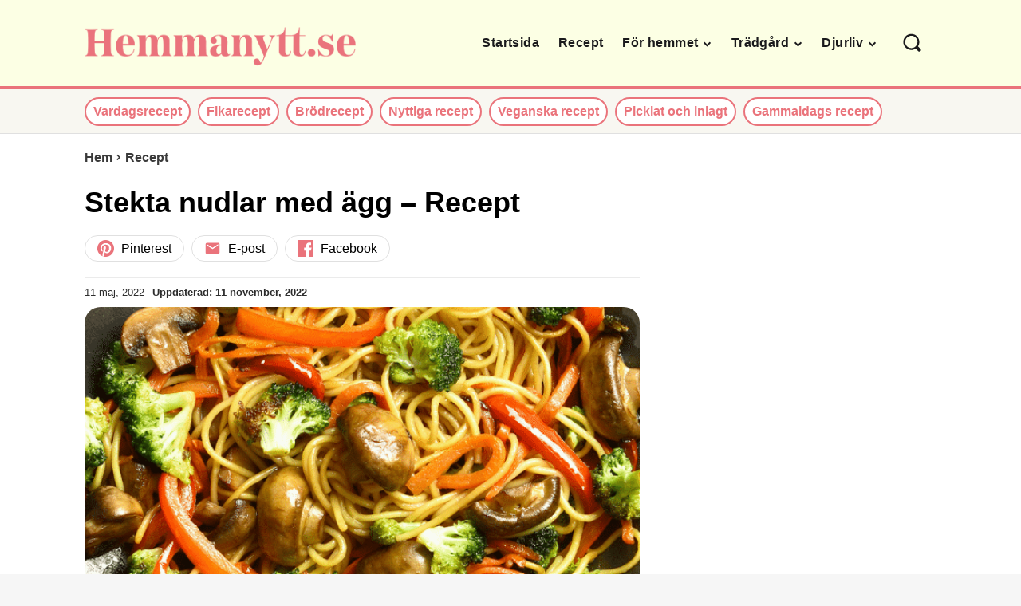

--- FILE ---
content_type: text/html; charset=utf-8
request_url: https://www.google.com/recaptcha/api2/anchor?ar=1&k=6Lc-HQ4oAAAAANP-qZNO8IKyDO5mkB0YRh0cVDSi&co=aHR0cHM6Ly93d3cuaGVtbWFueXR0LnNlOjQ0Mw..&hl=en&v=PoyoqOPhxBO7pBk68S4YbpHZ&size=normal&anchor-ms=20000&execute-ms=30000&cb=nqxk4h4ob1ai
body_size: 49711
content:
<!DOCTYPE HTML><html dir="ltr" lang="en"><head><meta http-equiv="Content-Type" content="text/html; charset=UTF-8">
<meta http-equiv="X-UA-Compatible" content="IE=edge">
<title>reCAPTCHA</title>
<style type="text/css">
/* cyrillic-ext */
@font-face {
  font-family: 'Roboto';
  font-style: normal;
  font-weight: 400;
  font-stretch: 100%;
  src: url(//fonts.gstatic.com/s/roboto/v48/KFO7CnqEu92Fr1ME7kSn66aGLdTylUAMa3GUBHMdazTgWw.woff2) format('woff2');
  unicode-range: U+0460-052F, U+1C80-1C8A, U+20B4, U+2DE0-2DFF, U+A640-A69F, U+FE2E-FE2F;
}
/* cyrillic */
@font-face {
  font-family: 'Roboto';
  font-style: normal;
  font-weight: 400;
  font-stretch: 100%;
  src: url(//fonts.gstatic.com/s/roboto/v48/KFO7CnqEu92Fr1ME7kSn66aGLdTylUAMa3iUBHMdazTgWw.woff2) format('woff2');
  unicode-range: U+0301, U+0400-045F, U+0490-0491, U+04B0-04B1, U+2116;
}
/* greek-ext */
@font-face {
  font-family: 'Roboto';
  font-style: normal;
  font-weight: 400;
  font-stretch: 100%;
  src: url(//fonts.gstatic.com/s/roboto/v48/KFO7CnqEu92Fr1ME7kSn66aGLdTylUAMa3CUBHMdazTgWw.woff2) format('woff2');
  unicode-range: U+1F00-1FFF;
}
/* greek */
@font-face {
  font-family: 'Roboto';
  font-style: normal;
  font-weight: 400;
  font-stretch: 100%;
  src: url(//fonts.gstatic.com/s/roboto/v48/KFO7CnqEu92Fr1ME7kSn66aGLdTylUAMa3-UBHMdazTgWw.woff2) format('woff2');
  unicode-range: U+0370-0377, U+037A-037F, U+0384-038A, U+038C, U+038E-03A1, U+03A3-03FF;
}
/* math */
@font-face {
  font-family: 'Roboto';
  font-style: normal;
  font-weight: 400;
  font-stretch: 100%;
  src: url(//fonts.gstatic.com/s/roboto/v48/KFO7CnqEu92Fr1ME7kSn66aGLdTylUAMawCUBHMdazTgWw.woff2) format('woff2');
  unicode-range: U+0302-0303, U+0305, U+0307-0308, U+0310, U+0312, U+0315, U+031A, U+0326-0327, U+032C, U+032F-0330, U+0332-0333, U+0338, U+033A, U+0346, U+034D, U+0391-03A1, U+03A3-03A9, U+03B1-03C9, U+03D1, U+03D5-03D6, U+03F0-03F1, U+03F4-03F5, U+2016-2017, U+2034-2038, U+203C, U+2040, U+2043, U+2047, U+2050, U+2057, U+205F, U+2070-2071, U+2074-208E, U+2090-209C, U+20D0-20DC, U+20E1, U+20E5-20EF, U+2100-2112, U+2114-2115, U+2117-2121, U+2123-214F, U+2190, U+2192, U+2194-21AE, U+21B0-21E5, U+21F1-21F2, U+21F4-2211, U+2213-2214, U+2216-22FF, U+2308-230B, U+2310, U+2319, U+231C-2321, U+2336-237A, U+237C, U+2395, U+239B-23B7, U+23D0, U+23DC-23E1, U+2474-2475, U+25AF, U+25B3, U+25B7, U+25BD, U+25C1, U+25CA, U+25CC, U+25FB, U+266D-266F, U+27C0-27FF, U+2900-2AFF, U+2B0E-2B11, U+2B30-2B4C, U+2BFE, U+3030, U+FF5B, U+FF5D, U+1D400-1D7FF, U+1EE00-1EEFF;
}
/* symbols */
@font-face {
  font-family: 'Roboto';
  font-style: normal;
  font-weight: 400;
  font-stretch: 100%;
  src: url(//fonts.gstatic.com/s/roboto/v48/KFO7CnqEu92Fr1ME7kSn66aGLdTylUAMaxKUBHMdazTgWw.woff2) format('woff2');
  unicode-range: U+0001-000C, U+000E-001F, U+007F-009F, U+20DD-20E0, U+20E2-20E4, U+2150-218F, U+2190, U+2192, U+2194-2199, U+21AF, U+21E6-21F0, U+21F3, U+2218-2219, U+2299, U+22C4-22C6, U+2300-243F, U+2440-244A, U+2460-24FF, U+25A0-27BF, U+2800-28FF, U+2921-2922, U+2981, U+29BF, U+29EB, U+2B00-2BFF, U+4DC0-4DFF, U+FFF9-FFFB, U+10140-1018E, U+10190-1019C, U+101A0, U+101D0-101FD, U+102E0-102FB, U+10E60-10E7E, U+1D2C0-1D2D3, U+1D2E0-1D37F, U+1F000-1F0FF, U+1F100-1F1AD, U+1F1E6-1F1FF, U+1F30D-1F30F, U+1F315, U+1F31C, U+1F31E, U+1F320-1F32C, U+1F336, U+1F378, U+1F37D, U+1F382, U+1F393-1F39F, U+1F3A7-1F3A8, U+1F3AC-1F3AF, U+1F3C2, U+1F3C4-1F3C6, U+1F3CA-1F3CE, U+1F3D4-1F3E0, U+1F3ED, U+1F3F1-1F3F3, U+1F3F5-1F3F7, U+1F408, U+1F415, U+1F41F, U+1F426, U+1F43F, U+1F441-1F442, U+1F444, U+1F446-1F449, U+1F44C-1F44E, U+1F453, U+1F46A, U+1F47D, U+1F4A3, U+1F4B0, U+1F4B3, U+1F4B9, U+1F4BB, U+1F4BF, U+1F4C8-1F4CB, U+1F4D6, U+1F4DA, U+1F4DF, U+1F4E3-1F4E6, U+1F4EA-1F4ED, U+1F4F7, U+1F4F9-1F4FB, U+1F4FD-1F4FE, U+1F503, U+1F507-1F50B, U+1F50D, U+1F512-1F513, U+1F53E-1F54A, U+1F54F-1F5FA, U+1F610, U+1F650-1F67F, U+1F687, U+1F68D, U+1F691, U+1F694, U+1F698, U+1F6AD, U+1F6B2, U+1F6B9-1F6BA, U+1F6BC, U+1F6C6-1F6CF, U+1F6D3-1F6D7, U+1F6E0-1F6EA, U+1F6F0-1F6F3, U+1F6F7-1F6FC, U+1F700-1F7FF, U+1F800-1F80B, U+1F810-1F847, U+1F850-1F859, U+1F860-1F887, U+1F890-1F8AD, U+1F8B0-1F8BB, U+1F8C0-1F8C1, U+1F900-1F90B, U+1F93B, U+1F946, U+1F984, U+1F996, U+1F9E9, U+1FA00-1FA6F, U+1FA70-1FA7C, U+1FA80-1FA89, U+1FA8F-1FAC6, U+1FACE-1FADC, U+1FADF-1FAE9, U+1FAF0-1FAF8, U+1FB00-1FBFF;
}
/* vietnamese */
@font-face {
  font-family: 'Roboto';
  font-style: normal;
  font-weight: 400;
  font-stretch: 100%;
  src: url(//fonts.gstatic.com/s/roboto/v48/KFO7CnqEu92Fr1ME7kSn66aGLdTylUAMa3OUBHMdazTgWw.woff2) format('woff2');
  unicode-range: U+0102-0103, U+0110-0111, U+0128-0129, U+0168-0169, U+01A0-01A1, U+01AF-01B0, U+0300-0301, U+0303-0304, U+0308-0309, U+0323, U+0329, U+1EA0-1EF9, U+20AB;
}
/* latin-ext */
@font-face {
  font-family: 'Roboto';
  font-style: normal;
  font-weight: 400;
  font-stretch: 100%;
  src: url(//fonts.gstatic.com/s/roboto/v48/KFO7CnqEu92Fr1ME7kSn66aGLdTylUAMa3KUBHMdazTgWw.woff2) format('woff2');
  unicode-range: U+0100-02BA, U+02BD-02C5, U+02C7-02CC, U+02CE-02D7, U+02DD-02FF, U+0304, U+0308, U+0329, U+1D00-1DBF, U+1E00-1E9F, U+1EF2-1EFF, U+2020, U+20A0-20AB, U+20AD-20C0, U+2113, U+2C60-2C7F, U+A720-A7FF;
}
/* latin */
@font-face {
  font-family: 'Roboto';
  font-style: normal;
  font-weight: 400;
  font-stretch: 100%;
  src: url(//fonts.gstatic.com/s/roboto/v48/KFO7CnqEu92Fr1ME7kSn66aGLdTylUAMa3yUBHMdazQ.woff2) format('woff2');
  unicode-range: U+0000-00FF, U+0131, U+0152-0153, U+02BB-02BC, U+02C6, U+02DA, U+02DC, U+0304, U+0308, U+0329, U+2000-206F, U+20AC, U+2122, U+2191, U+2193, U+2212, U+2215, U+FEFF, U+FFFD;
}
/* cyrillic-ext */
@font-face {
  font-family: 'Roboto';
  font-style: normal;
  font-weight: 500;
  font-stretch: 100%;
  src: url(//fonts.gstatic.com/s/roboto/v48/KFO7CnqEu92Fr1ME7kSn66aGLdTylUAMa3GUBHMdazTgWw.woff2) format('woff2');
  unicode-range: U+0460-052F, U+1C80-1C8A, U+20B4, U+2DE0-2DFF, U+A640-A69F, U+FE2E-FE2F;
}
/* cyrillic */
@font-face {
  font-family: 'Roboto';
  font-style: normal;
  font-weight: 500;
  font-stretch: 100%;
  src: url(//fonts.gstatic.com/s/roboto/v48/KFO7CnqEu92Fr1ME7kSn66aGLdTylUAMa3iUBHMdazTgWw.woff2) format('woff2');
  unicode-range: U+0301, U+0400-045F, U+0490-0491, U+04B0-04B1, U+2116;
}
/* greek-ext */
@font-face {
  font-family: 'Roboto';
  font-style: normal;
  font-weight: 500;
  font-stretch: 100%;
  src: url(//fonts.gstatic.com/s/roboto/v48/KFO7CnqEu92Fr1ME7kSn66aGLdTylUAMa3CUBHMdazTgWw.woff2) format('woff2');
  unicode-range: U+1F00-1FFF;
}
/* greek */
@font-face {
  font-family: 'Roboto';
  font-style: normal;
  font-weight: 500;
  font-stretch: 100%;
  src: url(//fonts.gstatic.com/s/roboto/v48/KFO7CnqEu92Fr1ME7kSn66aGLdTylUAMa3-UBHMdazTgWw.woff2) format('woff2');
  unicode-range: U+0370-0377, U+037A-037F, U+0384-038A, U+038C, U+038E-03A1, U+03A3-03FF;
}
/* math */
@font-face {
  font-family: 'Roboto';
  font-style: normal;
  font-weight: 500;
  font-stretch: 100%;
  src: url(//fonts.gstatic.com/s/roboto/v48/KFO7CnqEu92Fr1ME7kSn66aGLdTylUAMawCUBHMdazTgWw.woff2) format('woff2');
  unicode-range: U+0302-0303, U+0305, U+0307-0308, U+0310, U+0312, U+0315, U+031A, U+0326-0327, U+032C, U+032F-0330, U+0332-0333, U+0338, U+033A, U+0346, U+034D, U+0391-03A1, U+03A3-03A9, U+03B1-03C9, U+03D1, U+03D5-03D6, U+03F0-03F1, U+03F4-03F5, U+2016-2017, U+2034-2038, U+203C, U+2040, U+2043, U+2047, U+2050, U+2057, U+205F, U+2070-2071, U+2074-208E, U+2090-209C, U+20D0-20DC, U+20E1, U+20E5-20EF, U+2100-2112, U+2114-2115, U+2117-2121, U+2123-214F, U+2190, U+2192, U+2194-21AE, U+21B0-21E5, U+21F1-21F2, U+21F4-2211, U+2213-2214, U+2216-22FF, U+2308-230B, U+2310, U+2319, U+231C-2321, U+2336-237A, U+237C, U+2395, U+239B-23B7, U+23D0, U+23DC-23E1, U+2474-2475, U+25AF, U+25B3, U+25B7, U+25BD, U+25C1, U+25CA, U+25CC, U+25FB, U+266D-266F, U+27C0-27FF, U+2900-2AFF, U+2B0E-2B11, U+2B30-2B4C, U+2BFE, U+3030, U+FF5B, U+FF5D, U+1D400-1D7FF, U+1EE00-1EEFF;
}
/* symbols */
@font-face {
  font-family: 'Roboto';
  font-style: normal;
  font-weight: 500;
  font-stretch: 100%;
  src: url(//fonts.gstatic.com/s/roboto/v48/KFO7CnqEu92Fr1ME7kSn66aGLdTylUAMaxKUBHMdazTgWw.woff2) format('woff2');
  unicode-range: U+0001-000C, U+000E-001F, U+007F-009F, U+20DD-20E0, U+20E2-20E4, U+2150-218F, U+2190, U+2192, U+2194-2199, U+21AF, U+21E6-21F0, U+21F3, U+2218-2219, U+2299, U+22C4-22C6, U+2300-243F, U+2440-244A, U+2460-24FF, U+25A0-27BF, U+2800-28FF, U+2921-2922, U+2981, U+29BF, U+29EB, U+2B00-2BFF, U+4DC0-4DFF, U+FFF9-FFFB, U+10140-1018E, U+10190-1019C, U+101A0, U+101D0-101FD, U+102E0-102FB, U+10E60-10E7E, U+1D2C0-1D2D3, U+1D2E0-1D37F, U+1F000-1F0FF, U+1F100-1F1AD, U+1F1E6-1F1FF, U+1F30D-1F30F, U+1F315, U+1F31C, U+1F31E, U+1F320-1F32C, U+1F336, U+1F378, U+1F37D, U+1F382, U+1F393-1F39F, U+1F3A7-1F3A8, U+1F3AC-1F3AF, U+1F3C2, U+1F3C4-1F3C6, U+1F3CA-1F3CE, U+1F3D4-1F3E0, U+1F3ED, U+1F3F1-1F3F3, U+1F3F5-1F3F7, U+1F408, U+1F415, U+1F41F, U+1F426, U+1F43F, U+1F441-1F442, U+1F444, U+1F446-1F449, U+1F44C-1F44E, U+1F453, U+1F46A, U+1F47D, U+1F4A3, U+1F4B0, U+1F4B3, U+1F4B9, U+1F4BB, U+1F4BF, U+1F4C8-1F4CB, U+1F4D6, U+1F4DA, U+1F4DF, U+1F4E3-1F4E6, U+1F4EA-1F4ED, U+1F4F7, U+1F4F9-1F4FB, U+1F4FD-1F4FE, U+1F503, U+1F507-1F50B, U+1F50D, U+1F512-1F513, U+1F53E-1F54A, U+1F54F-1F5FA, U+1F610, U+1F650-1F67F, U+1F687, U+1F68D, U+1F691, U+1F694, U+1F698, U+1F6AD, U+1F6B2, U+1F6B9-1F6BA, U+1F6BC, U+1F6C6-1F6CF, U+1F6D3-1F6D7, U+1F6E0-1F6EA, U+1F6F0-1F6F3, U+1F6F7-1F6FC, U+1F700-1F7FF, U+1F800-1F80B, U+1F810-1F847, U+1F850-1F859, U+1F860-1F887, U+1F890-1F8AD, U+1F8B0-1F8BB, U+1F8C0-1F8C1, U+1F900-1F90B, U+1F93B, U+1F946, U+1F984, U+1F996, U+1F9E9, U+1FA00-1FA6F, U+1FA70-1FA7C, U+1FA80-1FA89, U+1FA8F-1FAC6, U+1FACE-1FADC, U+1FADF-1FAE9, U+1FAF0-1FAF8, U+1FB00-1FBFF;
}
/* vietnamese */
@font-face {
  font-family: 'Roboto';
  font-style: normal;
  font-weight: 500;
  font-stretch: 100%;
  src: url(//fonts.gstatic.com/s/roboto/v48/KFO7CnqEu92Fr1ME7kSn66aGLdTylUAMa3OUBHMdazTgWw.woff2) format('woff2');
  unicode-range: U+0102-0103, U+0110-0111, U+0128-0129, U+0168-0169, U+01A0-01A1, U+01AF-01B0, U+0300-0301, U+0303-0304, U+0308-0309, U+0323, U+0329, U+1EA0-1EF9, U+20AB;
}
/* latin-ext */
@font-face {
  font-family: 'Roboto';
  font-style: normal;
  font-weight: 500;
  font-stretch: 100%;
  src: url(//fonts.gstatic.com/s/roboto/v48/KFO7CnqEu92Fr1ME7kSn66aGLdTylUAMa3KUBHMdazTgWw.woff2) format('woff2');
  unicode-range: U+0100-02BA, U+02BD-02C5, U+02C7-02CC, U+02CE-02D7, U+02DD-02FF, U+0304, U+0308, U+0329, U+1D00-1DBF, U+1E00-1E9F, U+1EF2-1EFF, U+2020, U+20A0-20AB, U+20AD-20C0, U+2113, U+2C60-2C7F, U+A720-A7FF;
}
/* latin */
@font-face {
  font-family: 'Roboto';
  font-style: normal;
  font-weight: 500;
  font-stretch: 100%;
  src: url(//fonts.gstatic.com/s/roboto/v48/KFO7CnqEu92Fr1ME7kSn66aGLdTylUAMa3yUBHMdazQ.woff2) format('woff2');
  unicode-range: U+0000-00FF, U+0131, U+0152-0153, U+02BB-02BC, U+02C6, U+02DA, U+02DC, U+0304, U+0308, U+0329, U+2000-206F, U+20AC, U+2122, U+2191, U+2193, U+2212, U+2215, U+FEFF, U+FFFD;
}
/* cyrillic-ext */
@font-face {
  font-family: 'Roboto';
  font-style: normal;
  font-weight: 900;
  font-stretch: 100%;
  src: url(//fonts.gstatic.com/s/roboto/v48/KFO7CnqEu92Fr1ME7kSn66aGLdTylUAMa3GUBHMdazTgWw.woff2) format('woff2');
  unicode-range: U+0460-052F, U+1C80-1C8A, U+20B4, U+2DE0-2DFF, U+A640-A69F, U+FE2E-FE2F;
}
/* cyrillic */
@font-face {
  font-family: 'Roboto';
  font-style: normal;
  font-weight: 900;
  font-stretch: 100%;
  src: url(//fonts.gstatic.com/s/roboto/v48/KFO7CnqEu92Fr1ME7kSn66aGLdTylUAMa3iUBHMdazTgWw.woff2) format('woff2');
  unicode-range: U+0301, U+0400-045F, U+0490-0491, U+04B0-04B1, U+2116;
}
/* greek-ext */
@font-face {
  font-family: 'Roboto';
  font-style: normal;
  font-weight: 900;
  font-stretch: 100%;
  src: url(//fonts.gstatic.com/s/roboto/v48/KFO7CnqEu92Fr1ME7kSn66aGLdTylUAMa3CUBHMdazTgWw.woff2) format('woff2');
  unicode-range: U+1F00-1FFF;
}
/* greek */
@font-face {
  font-family: 'Roboto';
  font-style: normal;
  font-weight: 900;
  font-stretch: 100%;
  src: url(//fonts.gstatic.com/s/roboto/v48/KFO7CnqEu92Fr1ME7kSn66aGLdTylUAMa3-UBHMdazTgWw.woff2) format('woff2');
  unicode-range: U+0370-0377, U+037A-037F, U+0384-038A, U+038C, U+038E-03A1, U+03A3-03FF;
}
/* math */
@font-face {
  font-family: 'Roboto';
  font-style: normal;
  font-weight: 900;
  font-stretch: 100%;
  src: url(//fonts.gstatic.com/s/roboto/v48/KFO7CnqEu92Fr1ME7kSn66aGLdTylUAMawCUBHMdazTgWw.woff2) format('woff2');
  unicode-range: U+0302-0303, U+0305, U+0307-0308, U+0310, U+0312, U+0315, U+031A, U+0326-0327, U+032C, U+032F-0330, U+0332-0333, U+0338, U+033A, U+0346, U+034D, U+0391-03A1, U+03A3-03A9, U+03B1-03C9, U+03D1, U+03D5-03D6, U+03F0-03F1, U+03F4-03F5, U+2016-2017, U+2034-2038, U+203C, U+2040, U+2043, U+2047, U+2050, U+2057, U+205F, U+2070-2071, U+2074-208E, U+2090-209C, U+20D0-20DC, U+20E1, U+20E5-20EF, U+2100-2112, U+2114-2115, U+2117-2121, U+2123-214F, U+2190, U+2192, U+2194-21AE, U+21B0-21E5, U+21F1-21F2, U+21F4-2211, U+2213-2214, U+2216-22FF, U+2308-230B, U+2310, U+2319, U+231C-2321, U+2336-237A, U+237C, U+2395, U+239B-23B7, U+23D0, U+23DC-23E1, U+2474-2475, U+25AF, U+25B3, U+25B7, U+25BD, U+25C1, U+25CA, U+25CC, U+25FB, U+266D-266F, U+27C0-27FF, U+2900-2AFF, U+2B0E-2B11, U+2B30-2B4C, U+2BFE, U+3030, U+FF5B, U+FF5D, U+1D400-1D7FF, U+1EE00-1EEFF;
}
/* symbols */
@font-face {
  font-family: 'Roboto';
  font-style: normal;
  font-weight: 900;
  font-stretch: 100%;
  src: url(//fonts.gstatic.com/s/roboto/v48/KFO7CnqEu92Fr1ME7kSn66aGLdTylUAMaxKUBHMdazTgWw.woff2) format('woff2');
  unicode-range: U+0001-000C, U+000E-001F, U+007F-009F, U+20DD-20E0, U+20E2-20E4, U+2150-218F, U+2190, U+2192, U+2194-2199, U+21AF, U+21E6-21F0, U+21F3, U+2218-2219, U+2299, U+22C4-22C6, U+2300-243F, U+2440-244A, U+2460-24FF, U+25A0-27BF, U+2800-28FF, U+2921-2922, U+2981, U+29BF, U+29EB, U+2B00-2BFF, U+4DC0-4DFF, U+FFF9-FFFB, U+10140-1018E, U+10190-1019C, U+101A0, U+101D0-101FD, U+102E0-102FB, U+10E60-10E7E, U+1D2C0-1D2D3, U+1D2E0-1D37F, U+1F000-1F0FF, U+1F100-1F1AD, U+1F1E6-1F1FF, U+1F30D-1F30F, U+1F315, U+1F31C, U+1F31E, U+1F320-1F32C, U+1F336, U+1F378, U+1F37D, U+1F382, U+1F393-1F39F, U+1F3A7-1F3A8, U+1F3AC-1F3AF, U+1F3C2, U+1F3C4-1F3C6, U+1F3CA-1F3CE, U+1F3D4-1F3E0, U+1F3ED, U+1F3F1-1F3F3, U+1F3F5-1F3F7, U+1F408, U+1F415, U+1F41F, U+1F426, U+1F43F, U+1F441-1F442, U+1F444, U+1F446-1F449, U+1F44C-1F44E, U+1F453, U+1F46A, U+1F47D, U+1F4A3, U+1F4B0, U+1F4B3, U+1F4B9, U+1F4BB, U+1F4BF, U+1F4C8-1F4CB, U+1F4D6, U+1F4DA, U+1F4DF, U+1F4E3-1F4E6, U+1F4EA-1F4ED, U+1F4F7, U+1F4F9-1F4FB, U+1F4FD-1F4FE, U+1F503, U+1F507-1F50B, U+1F50D, U+1F512-1F513, U+1F53E-1F54A, U+1F54F-1F5FA, U+1F610, U+1F650-1F67F, U+1F687, U+1F68D, U+1F691, U+1F694, U+1F698, U+1F6AD, U+1F6B2, U+1F6B9-1F6BA, U+1F6BC, U+1F6C6-1F6CF, U+1F6D3-1F6D7, U+1F6E0-1F6EA, U+1F6F0-1F6F3, U+1F6F7-1F6FC, U+1F700-1F7FF, U+1F800-1F80B, U+1F810-1F847, U+1F850-1F859, U+1F860-1F887, U+1F890-1F8AD, U+1F8B0-1F8BB, U+1F8C0-1F8C1, U+1F900-1F90B, U+1F93B, U+1F946, U+1F984, U+1F996, U+1F9E9, U+1FA00-1FA6F, U+1FA70-1FA7C, U+1FA80-1FA89, U+1FA8F-1FAC6, U+1FACE-1FADC, U+1FADF-1FAE9, U+1FAF0-1FAF8, U+1FB00-1FBFF;
}
/* vietnamese */
@font-face {
  font-family: 'Roboto';
  font-style: normal;
  font-weight: 900;
  font-stretch: 100%;
  src: url(//fonts.gstatic.com/s/roboto/v48/KFO7CnqEu92Fr1ME7kSn66aGLdTylUAMa3OUBHMdazTgWw.woff2) format('woff2');
  unicode-range: U+0102-0103, U+0110-0111, U+0128-0129, U+0168-0169, U+01A0-01A1, U+01AF-01B0, U+0300-0301, U+0303-0304, U+0308-0309, U+0323, U+0329, U+1EA0-1EF9, U+20AB;
}
/* latin-ext */
@font-face {
  font-family: 'Roboto';
  font-style: normal;
  font-weight: 900;
  font-stretch: 100%;
  src: url(//fonts.gstatic.com/s/roboto/v48/KFO7CnqEu92Fr1ME7kSn66aGLdTylUAMa3KUBHMdazTgWw.woff2) format('woff2');
  unicode-range: U+0100-02BA, U+02BD-02C5, U+02C7-02CC, U+02CE-02D7, U+02DD-02FF, U+0304, U+0308, U+0329, U+1D00-1DBF, U+1E00-1E9F, U+1EF2-1EFF, U+2020, U+20A0-20AB, U+20AD-20C0, U+2113, U+2C60-2C7F, U+A720-A7FF;
}
/* latin */
@font-face {
  font-family: 'Roboto';
  font-style: normal;
  font-weight: 900;
  font-stretch: 100%;
  src: url(//fonts.gstatic.com/s/roboto/v48/KFO7CnqEu92Fr1ME7kSn66aGLdTylUAMa3yUBHMdazQ.woff2) format('woff2');
  unicode-range: U+0000-00FF, U+0131, U+0152-0153, U+02BB-02BC, U+02C6, U+02DA, U+02DC, U+0304, U+0308, U+0329, U+2000-206F, U+20AC, U+2122, U+2191, U+2193, U+2212, U+2215, U+FEFF, U+FFFD;
}

</style>
<link rel="stylesheet" type="text/css" href="https://www.gstatic.com/recaptcha/releases/PoyoqOPhxBO7pBk68S4YbpHZ/styles__ltr.css">
<script nonce="wA2q4C3PDdqaKCt_o-XwDg" type="text/javascript">window['__recaptcha_api'] = 'https://www.google.com/recaptcha/api2/';</script>
<script type="text/javascript" src="https://www.gstatic.com/recaptcha/releases/PoyoqOPhxBO7pBk68S4YbpHZ/recaptcha__en.js" nonce="wA2q4C3PDdqaKCt_o-XwDg">
      
    </script></head>
<body><div id="rc-anchor-alert" class="rc-anchor-alert"></div>
<input type="hidden" id="recaptcha-token" value="[base64]">
<script type="text/javascript" nonce="wA2q4C3PDdqaKCt_o-XwDg">
      recaptcha.anchor.Main.init("[\x22ainput\x22,[\x22bgdata\x22,\x22\x22,\[base64]/[base64]/[base64]/ZyhXLGgpOnEoW04sMjEsbF0sVywwKSxoKSxmYWxzZSxmYWxzZSl9Y2F0Y2goayl7RygzNTgsVyk/[base64]/[base64]/[base64]/[base64]/[base64]/[base64]/[base64]/bmV3IEJbT10oRFswXSk6dz09Mj9uZXcgQltPXShEWzBdLERbMV0pOnc9PTM/bmV3IEJbT10oRFswXSxEWzFdLERbMl0pOnc9PTQ/[base64]/[base64]/[base64]/[base64]/[base64]\\u003d\x22,\[base64]\\u003d\\u003d\x22,\x22HyrCmWlqeMK0fMO7PijCvMORw4FTD1/DsFomYcKZw7HDisKRNcO4N8OfI8Kuw6XCq3XDoBzDhsKuaMKpwq9owoPDkR1mbUDDhj/CoF5hREttwrvDlELCrMOULyfCkMKGcMKFXMKqf3vChcKawrrDqcKmACzClGzDuW8Kw43Cq8Kdw4LClMKEwphsTTvCvcKiwrh5HcOSw6/DvzfDvsOowqrDtVZ+Q8OWwpEzM8K2wpDCvnZdCF/Dh1ggw7fDuMKHw4wPUgjCigFFw4PCo30lNl7DtmtDU8OiwpZ1EcOWSRBtw5vClMK4w6PDjcOdw7nDvXzDm8OfwqjCnHTDu8Ohw6PCvMKRw7FWKznDmMKAw5rDocOZLC4AGWDDr8OTw4oUe8OqYcOww4xhZ8Ktw6dywobCq8Ocw4HDn8KSwp3CqWPDgx/CqUDDjMOyU8KJYMOVXsOtwpnDpMOzMHXCknl3wrMGwpIFw7rCucKZwrl5wrLCr2s7VVA5wrMUw5zDrAvCt3tjwrXCnBVsJWPDgGtWwo/CjS7DlcOQUX9sP8OBw7HCocKbw7wbPsK4w7jCizvCgB/DulAxw6hzZ1Y0w55lwpIVw4QjLMKKdTHDs8O1RAHDglfCqArDj8K6VCgIw6nChMOAZRDDgcKMccKTwqIYeMOzw705eUVjVzwSwpHCt8OVfcK5w6bDoMOGYcOJw6FgM8OXKGbCvW/[base64]/Dy/Cl8KeAsKqw4/DuhTCkDzDocOOHSAIwrvDuMOodj0bw6Z7wrEpM8O+wrJGCsKPwoPDoxHCvRAzO8K+w7/CoxJzw7/CrgZlw5NFw50iw7YtD1zDjxXColTDhcOHaMOND8Kyw7HCr8KxwrE7wonDscK2KMO9w5hRw5VSUTsoCAQ0wpTCg8KcDA/DhcKYWcKMGcKcC0rCk8OxwpLDj1QsexPDnsKKUcOjwp04TBTDu1pvwrrDuSjConTDmMOKQcO0XELDlTLCkw3DhcO/[base64]/Dt8OLcWt3w7wvwo1sw50pw4M6L8K6wrbCnx5AFsKwCsOLw4HDgsKvJwPCklHCmcOKOsKBZlbChsOLwo7DusOVU2bDu0kUwqQ/w67CokVcwq0yWw/[base64]/Dlh/CpMKtw5bDk8Kbw68uwo3DoknDpsKWBgtBwqMCwrfDl8OCwpjCqsOPwqB3wp/DlcKPCmHClzjCmWooJ8OFasOsLXxUGCDDrnVmw5QywqrDmWY1wrk3wolrGjzDmMKXwqnDocOFdsOkNMO6V0TDjUzChU7DvsK5HEzCq8KuDx0swrPChkfCuMKBwqbDhBfCogASwoFAQMOXPmEJwrIaCzrCrsKKw4lYw7gpVBTDsX1IwrZww4jCtk/[base64]/[base64]/Ch8KtJBo9w44lRGdTwq3CvsKZw67DgsOMZTFpwoEnwp0Vw6HDtwQEwrUGwrPChMOUX8Kow4jCkkfCmMKsYDAGYcKqw6zChnsBUS/Dh2fDgiVWwrfDrMKjfjTDkikoSMOSwpHDqHfDscO3wrVjwp1pBkQWJV5Mw7rCpcKHwr5jTnrDvT3Dg8O0w6DDtxTDuMKyDX7DjsKrGcKoV8Kdwp/[base64]/EBAUw4DDojk3w4hjw7g4cMKQdWIZwrgKKsObw5dTLMKpwr3DoMOZwoQ0w6/[base64]/DocOEwrBGUcK4w6cLwrbCsXnDrMOxwpYXQcOveAfDisOlTARGwp1YGkjDiMKTwqvDi8O4wqIRcsO/Fg0Qw48Fwpprw7TDjE9BHcOQw5DCvsOPw5fCgMKJwq3DmAFWwozCocODw7hSDcKmwpVTw7rDgFjDgMKQwqLCqX8xw5dlwoXCow7CkMKEwppkdMOSwoTDosO/W13Cj1tjwo3CuHN7f8OdwrIycELCjsK9AX/[base64]/[base64]/Dm8K6woDCgMOiw7HCqcKnE8Kpw7AYCsKDPws6VkfChcOHw5V/w5sKwrJyPMOEwqPCjARowoN5Oldqw6tUwpdeXcKeVMOwwp7CqcOPw6gOw4HCosOqw6nDqMOFdWrDpw/DlU0OaAchH1vCo8OwWMK8OMKdSMOMIcOhQMOUc8Kow4jDjwE2e8KybHwmw7rCsjHCt8OdwqzClxTDozEHw4wkwr/CpUsqw4/[base64]/Ct8KXw4jCr8KSO8OVwrXDin4OwrUmwp9FwrlUQcOxwodIF2hRCS/[base64]/CowZufB4ZbEDCsjfDlTTDuxtKEcOMwplww4HDuEfClsOTwp3Do8KsfGbCicKvwpEkwqLCrMKJwpELZsOIaMO2wr3DosOGwpRiwokQJcKywqvDnsORAcK9w5MvF8KywrtTXzTDiQzDp8OVRMOmZsOcwpTDqRwhcsONVMO/woE/[base64]/[base64]/DtsK9w6TCvw3CkkjCvy3CthfDo8OCwqtuE8OsFsKQI8OFw64nw6JPwrVQw4Rpw6UDwoE/GX1AUsKJwqMMw73CvgwxF38ow4fCnW8dw4EQw5w1wpvCm8ONw7TCkCVEw4kULMO3P8O7bMO9S8KKcm7CviZscD5ywqXCmcOnYMOrHQfDkcKKSMO2w7Uqw4fCrHPCo8ORwrnCsw/CgsKqwrLDjnDDjnDChsO6w7XDrcKyOsORRcKLw5RzZMKMwqIKw7TCqcOiV8OOwo3Dj11twqTDrjtQw5x9wrrDlQ92woXCsMOlw5JEDcKQX8OsRHbCgRdUT156R8OxU8K6wqtYOXHCkjDCky/[base64]/ClsO2PcOsw5ciw6QWJMK7w4EIfwhIGMKHCcK+w7fDqsO1CsOfQkfDtFJ5PgUPWXRVwrrCocK+O8KJOcOow7bCrSnCplvDjQ5DwotAw7TDjU0oEzRkdMOUVTtgw7jCq2PCocOwwrp2wqPDmMOGw6nChsOPw4V/wpTDt0l4w6fDmsK/w6zClcOcw5zDnjUnwoF6w4rDpcOHwrPCjVvDlsO4w5NCUAAHGX7DhkBJYD3CqhrDuyhFdMKAwoPDknbCgXNvEsKyw75FKcK5PBfDr8KCwr1XcsOQPFLDssOZwr/DnMKPw5DDlSzDm3E+dVIyw5bDqMK5ScKZQBN4JcOSwrN1w5vCsMOTwo3Dh8KnwpvClMKYDkPDnksmwrJHwp7Dp8ObeCXCmX5/wqYvwpnCjcOCw6vDnm0XwrLCpy0PwpgsIVTDhsKMw7PCr8OZUyFRdzdLworChcK7ZVzCpkQOw6zCpDNKwpHDmcKmVkPCiQfDsnbCgSDCicKTQMKMwpoLBMKmWMO/[base64]/[base64]/[base64]/Cq8OeAyjDvcK+wo4rwr7DtMOcHsONw6DCm8KNwrrCpcONw5rCvcOGbMONw5fDjz5iIGHCosKiw4fDoMO1VjArbsO4cHxgw6Idw57Ds8KLwrbCtQTCjXQhw6JDM8KsLcOUdMKmwrNnw6DDsz9twrpawr7Do8KBw5orwpF2wrjDjcO8TxQ3w6kyFMKnGcOpQMOiHw/DtVRZX8O4wq3CkcOFwpE7wo0iwqZUw5Z4wrMHJ3zDsQNASgLCgcKjwpEqOsOuwrwLw4zCiGzCmRdbw7PCusOtw6Q8w4UffcO3wqsyUksSE8O8ZizDmUXCoMOswqI4wotxwrTClGbCjRsbVm8dDcOBw7zCm8OwwoZMQUsSwogzDjfDrV83Tnk+w6lMw5YjCcKwA8KKNX/CuMKyb8KPJMK9Yk7Dq3hDEzgkwpFSwpw1EH44GwAsw4vCqMKKEMOSw67Ck8OmUsOtw6nCnxw+JcKkwqYSw7EuY3LDkmXCmsKbwobCiMKJwrDDumAMw4fDu3how6YnfmpObcKRWcKhFsOJwrXCj8KFwr/[base64]/Ct8K5w4x5wpDDolfCkBHCkMK8w7w7RCtoJVrClFLCrgPCo8KJw5/[base64]/w5fDrCTCq8OSDH7CqAAzwrjCgTg7CXvCojsecMOhQGPCtHcAw6/DssKxwrgdbFnCjVUeM8K7DcO+wonDli/CuV3DkMOuAMKRw43CqMOAw7pnOTDDt8K4GcK0w6tECMKZw5U/wqzCpMKxP8Kbw71Vwqw9T8KGKRLCh8KvwrQJw7jCp8Kuw4/DtcOePyjDhsKiERvDplDChG7CrMKow7QwSsOvTGpvCgpqFxYww4PCkwQqw4/Drk/Dh8O9wo8cw7vCqVI6OyHDgH8iU2/DjCk5w7ouAz/CmcO1wrLCkxhVw6whw5jDusKAw5rCkVTChMOzwo4MwpTCnsOlRsK/JBgNw4QpNsK8esOKZAtoS8KQwpDCgyzDglx0w5tMLMKAwrLDgsOcw74fVcOow5LCowLCkG0PQmsEw4JiDWbCncKSw75JbTFIZ0Mnwr5iw400CsKHJzdkwpw5w5xsX2fDg8O8wpxMw6PDgFopQcOJOmZDesK7w57DjsOmfsK4JcORacKYw58tC14JwoQRGU/Ck0LCs8Kaw6E9woVuwqQqEnHCqcK7Kik+wprDgcKHwoYvwrfDqcOIw4sZUgEkw4NCw5zCscOhb8OOwrZBaMKxw6prFsOHw5lCCTLChUPCoiHClsONC8O3w6bDiAN4w5M3w74xwo5yw7hDw5h+w6EJwqrDtijCjzbCui/Ci19Uwrd6R8O0wr5MKh5pDCgew69ywq4Vwo3CoRdzcMK4L8K/TcO4wr/DnVh5S8Orw7rCqMOhwpfCncK+wo7CpCR1w4A5MgrDisKmwrNGVsKAcWs2wrNjRMKlwpnCqjpKwpXCgWrCg8O/w6c4SwDDisKsw7ofTDLCicOMOsOtE8ONwoYgwrQmJT7CgsOjHsOzZcOzIjzCsHEQw4nDqMORDW7DtkHDkyoYw6zCnj9CPcOwIsKIwovCmFRxwpjDjUDCtmDCq1rCql/ClRfCnMKxwpczBMKmfCPCqzDCs8OyAsOLbH7CoBnDpFbCrDXCpsOweiU0wrcGw4LCp8KLwrfDo3vCpcKmw6PCr8OcJCLCmQTCvMOmIMOiLMOKesKbbsKow5XDt8ODwo9oQ0fDtQvCjMODQMKqwqrCuMOIPUR+RMOuw4sbeA9ew59VQD/Dm8OAYMOMw5pIZcO7wr8Yw5vDmsOJw6fDq8O5w6PCl8KSfB/CozE6w7XDlUTClSbDn8O4KsKXw5VjIMKrwpJEesOAwo5dbWZKw7hiwqvCk8KIw7jDs8OHbjQ2TMOFwrrCoiDCs8O7RMKfwp7DnMOiw6/CgyrDoMO8wrpDLcKTLF0LGcOKGlvCkHVgTsOhF8O9wrdDFcKlwofCrgVyfVI/wop2wpHDscOVw4zDscKoEV5tTMKIwqM9wrvCiwRuZMKNw4fCl8OlTmxBBsK+wppDwqnCq8OONkzCsh/ChsO6w6gpw7TDp8K3A8K1Lx3CrcOkFl7DisOAwqHCqMOQw6h+w7jCtMK8ZsKVUcKPU3LDoMO6VMKzw4lDUhl7w5jDuMOwI28VPcOdw4YwwprCpMKdBMOjw7cpw7QyYQ9pw69Sw7JEBzVMw7ApwpLDm8Ksw5/Ck8OFKB7DpFfDjcOnw78Dwr1+wqoSw4oZw4t1wpfDicO5J8KmW8OwNE4fwo/[base64]/DpMOAIS7DmMKOw7jCrsKHT0LCm8KxScKPwp4BwoHCkcKRYRvCnntYeMK3wobCog7Cn0NeTVbCqsOUFSDCuyfCu8OpIDo3TGLDoAfCtsKQeEvDklbDrMKsTcOYw5kcw4fDi8ONwpZbw7fDqC9nwovClCnCgEbDksOvw4c4UivCksKaw5/Csh7Dr8KvKMOWwpQWEsOZGGnDoMKRwpHDtXLDq0dqwr1rOV8HQh8Kwr4cwoXCk2JHOsK3w5hUd8KmwqvCosOrwr/DryBFwr1uw4sAw6koZALDmDc6MsK1wp/DhlPChhN/VBTCpcObTMOow73Dr07CsWlgw4o+wpvCtBLCqzPCu8OITcO1wrpvM0LDicOvFcOYQMKjd8Onf8OcO8KGw6XCmHl3w4JzZA8DwqNLwro+EkQ4JsKiKMOkw7zDp8KoIHbCkzBVXCTDiTDCnlTCpMKaTsK8e2PDuSttbsK/[base64]/Ci8KCwrrCmUwkMsKDw4o6Xj5lwo/CsxfCvBLCo8KjSmjCiSfDgsKbBG9yYB4AIMKkw4dXwoBXJCXDhG5Tw6vCiQFPwq/CnTDDr8ORcTtJwpgIVEk5w45EN8KTNMK3w4RpCMOIMQzCin1pGCTDj8OPL8Kya1oNbiHDgcKMPXjCnSHClCDDkDsGwobDq8KyJsOIw47DjsOMw7bDnU9+w7jCli/CugzChQ1hw7Qjw6/DhMO3wrDDs8KBTMO+w7vDk8OLwpfDjXtIQznCtMKlSsOnwox4KiVhw79eVFLDnsO7wqvChcOwJgfChjTDjTPCgcOqw70udgPDpMKTw6x1w5XDrXoGIcO+wrJLCEDDtUJ2w6zCpcO7BsORQMKDw41CRcKqw5zCtMOjw6x1f8Kxw7/Dnh84QcKGwrjCj23CmsKXTkt/eMO3AMKVw7lSAsKiwqojAnoRw5MLwqM8w6fCpRzDrsOdGCokwq0/w40ewpgzw4x3H8OzZMKOS8OZwo4Cw7IbwrnDoG1SwqJyw7vClHrCmXwnexZsw6tRNcOPwpjCksOqwo3DvMKGwrY/[base64]/DthfDm2vCum1iAcKbJ8KFw6fCg8Oqaz7Dr8OJA1HDoMKLAcOkDSI6MsORwo7DjMOuwpHCiEXDnMOVO8Kyw6LCq8KXYsK/JcKyw7d+N3Zcw6zDhFjDocOnZlTDtXrDqWZ3w67Dtz1TAsK2wo3CsUnCnRY0w50ww7DDlE/CikHDkFTDt8ONVcOVw5ESVcO+FwvCp8OMwp3Cr28EO8KTwp3Dh2vDjWhAHsOEdUrDqMK/SizClWzDmMKSGcOIwpBfJn7CvRDCl2lNw4bCigbCi8OKwoNTFyBSGQlGKig1HsOcwoQPU2DDp8OLw7XDuMKQw7fDsDzCv8Ocw6fDlcKDw4NTUSrDiTIwwpbDisKNVsK/[base64]/Cm8K+bsOFw5LDuWBIw7/Cn24pw45FG8KgB2LComBEbMOcIcOTJsKIw7YtwqM0bMOEw4vCt8OVdFfDh8KLwoXCucK5w6NAwqsMf2g4w6HDi10BC8KbWsKwX8Ozw5QOXTjDi355EURWwqfCksKAw7VKScOVAiJACiwRTcOiAyMcOMOaVsOXUFsvRMKow5TCusKpw5vCkcOaNhDDgMO4w4fCqTw/wqlSw53DvEbDklDDh8K1w7jCgH9aeHNQwpZMIxLDu27DhUJIHH9dO8KPa8KNwqnCvz07MwrCrcKqw5/DtwXDucKZw7LCkhlGw6p+W8OLF15mNcONd8Oyw77CqFXCtksFMmXCg8OPK2VfT2phw4/DtcOEEcOVw5U7w48WKF54ecKmf8Ktw63Dp8OdGcKFwr0ywqXDoWzDh8Oew5LDvnAlw6Jfw4DDrsKpJ04zHsO6DMKLXcO/wqlaw58hdCfDs1EOQMKswo0fwpnDsG/CiT3DrAbCksOQwo3CnsOSTD0XQcOjw4DDr8OZw5HCisONBFLDjUzDg8OJJcKIw5t8w6LChMOjwosDwrJDIG4sw7vCncKNPcKXw7JuwrTDu0HCiBvCvsOuw4/DicO+d8OBwqU8wpvDqMO2wrRqw4LDlizCu0vDt2ANw7fCm1DCjGV1eMKGHcOIw7xcwo7DgMOEZcOhEXlCKcO4w6jDscOJw6jDm8Knw5DCrcOMM8KoSx/CvhPDgMO7w6rCp8Klw7nChMKRFMOxw40ydWxSMhrDhsO9NMKKwphow7oOw5/Dg8ONwrUuwofDr8KjesO8w55Xw4o1O8O+cy7DuGnCi2UUw4jCoMK9Tz7CpUxKADfCrcOJMMOZwoYHw7TDvsOseRoUDMKaCHFpYMOaeUTDvBpdw4nCjXlMwp/DiTfDtSdGwpgnwrrDqsKmwo7ClwwAL8OARsKTVgJcGBXDrQrClsKHwpjDoD9Jw6TDiMK+JcK7MMOCX8OAw6rCsnDDk8Osw7lDw7lqwr/CkC3CgBcWGcKzw6DDu8KFw5Y3dMOKw7vCksOUMkjDnzXDjn/CgnsvK0HDu8OAw5J3MlzCnGZbFAMUwoFjwqjCsSgtRcObw45CecKiRjACw70CVsOKw7ouwppFHlVDScOrwo9Cf0bDkcK/D8KSwrkiAcOrwoYOanPDj3bCuSLDmjvDsGhYw6IHUcO1wpQSwpgKa1/CscOsAcKOw7/Ds1PDiQlWwqjDtyrDkEDCo8O2w47Dt2kWImPCqsOowr0vwoZ0VsKdK1HCu8KCwrDCsywPAirDmMOlw7V1TF3CsMK4wrRdw6/DvMOtf3hjQsK+w5NBwq3DjcO5eMKFw7XCocKkw7NGRl9FwrrCkiTCpsKEwrXCrcKDOcORwqfCnj1yw5LCj1Adwr/CsWQ3wrMhwr/DnjsYwps6wofCpMKHehnDi27CgTXCpCVHw6fDiEbCvRLCrxrDpMK1w5PCpgUmW8Omw4zDnxVHw7XDnjnClX7Ds8OyPsOYal/CvcKQw7LDiHPCqAYtw4EawojDqcKFVcKYZsOoKMOjwpB5wqxbwo8gwrluwpzDvk/DscKBwoLDtMOnw7jCjsOsw59iDjPDgFtww69EEcO4wq95S8OqPzZWwpxNw4FVwqvDhj/DoA7DnXjDnEgdejptaMOrUxHDgMOtwqxtdsO1NMOPw5TCil3Cm8OYCcOuw5wIwpA3HRUww4RKwqgqMMO0ZMOza0p+wpnCpsOXwozCtMOOAsOqw7fDvsKgWcOzKEjDuA/DkjXCpy7DksOGwr3DgsKKw4rDiwBlNy4xfsOnwrHCrBtcw5ZrS1nCpz3DvcO8w7DCqzLDigfCrsK2w6PCgcKHw7/ClXgsDsOtFcK9ARvCizbDuj7ClcOOeDzDrlxNwqgOw4bCvsKqV2Nww7Vjw5vCsjnCmQnDnA3Cu8OAewXDsE1rEBgiwrU1woHCmMO1dE16w4gfNHN/fg4aB2XCvcO5wr3Dtg3DsW1Lbgp9woTCsGPDsRzDn8K/KQfCr8KaRTXDvcKCGAJYF3JcWVFEPxXDpztdw6xywqcHTcOpQ8K3w5fDqBJ/bsOCXFrDqcKGwq7CqMKowq7Dn8Ouwo7Dri7DrsO6BcKNwoBZwpjCuG3DmGzDnG8Gw5VtdMOkNFbDncKvw4BhW8K4XGDCgQxcw5/DiMOACcKBwpJtIsOOw6dAY8OQwrAiEsKiM8O7PXxswonDgRnDrsOIKMK2wrbCosOywqdqw5rChWPCjcO2w67CnGDCpcKww6kxwpvDuxxUwr9nX0rCoMKQwqPCv3AZWcOAHcKxczAnA0rCkMKzw5rCrcKKwrZtwr/Dk8O7ZBgMw7/ClWjCnMOdwoQqCMKowoXDlsK1N0DDj8KqUTbCoxE9wr3CvQgsw7liwqwrw7okw4LDrMOhOcKRwrRJTBcYQsOew6xLw4syQSZdMifDoHHCtkVaw4LDizxGGVc/[base64]/w6EOTFRKFsKmVXHCnWPCv23Cl8KOZxQNwrRmw7kjwq3ChW5rw6vCo8K4woUINMOBwp3DjDYlwoB4Yk/CrE0Ew4BuMwAQexjDoz9pEmhpw61nw4VHw73CjcOWwrPDln7DgG5Iw6zCqkFCfTTCosO8dTIaw7F6YgzCkcO4wpHCvGbDlcKAwpx/w7vDtcK7DcKow7omw6/[base64]/[base64]/Dt3nDkzUGw6I6w71GwrHCuzM6w58BwqlWw4fCgcKVwopQGwpHB1YzPVbCkkrClcO+woRLw5tBC8OpwptHbTh+w7k8w47Dg8KGw4d1El7DnMKzKcOvcsKnw6zCqMO3HwHDgTMvJMK3S8OrwqnCnFsALzwkO8OJe8O4C8KKwqtgwq/CnMKtFznCksKrw5lOwo9OwqjDl1saw5VCbgVqwoHDgWkufGFBw4/[base64]/CkjfDrMOSw5bDusKXdsOOAMOxw753wpgbEnBSZsOHTMOewpUPJWZsKU5wT8KDDl0meA3Dn8K1wqMuw44EBQ/Dg8OFZ8ORK8KFw6LDp8K7TzIsw4zCmw5uwr9qIcKjCcKEwq/[base64]/[base64]/Co8OowrkAIAZPAsOtw4bCmF9gw5zCtsKfQnrDrMOCMsKnwoIJwo3DskQDYDswFhnClkMnLcOQwo8Ew413wp1wwrXCssOcwphLVVYSQcKjw41/R8KFecOhERjDumY/w5PCnQXDg8K2UzLDvMOmwoPCsWc/wojCosKGUcO9w73DgUAeITLCvsKFw6/[base64]/Crz8cS3AZDcOzTMKmw5Nmw5bDmDXDrTtYw7/Dn2oIw4XCmQpAMsOWwppbw47DmcOIw4HCrcKMFcORw4fDl0kew5xQw4lPIcKcOMK8woA5aMOjwoUmwpg1QsOOw4oIJjDDtcOywqA9wpgeQsK/[base64]/w4HCl8K1w5/Du8ODw5ZawrNow73DnmvCm8Ovw4XClAHChcKxw4giWMO2NS3CksKMPcKTSMOXwpnCrQzDt8KkVMKsWHU7w5fCqsKew5w4XcONw7fDq0vDtsK5PMKGw5J9w7LCrMO5wqHCtjIAw6gNw4rDnsK/AcOxw7fCssKgUsOEPQxxw61YwpJdwrTDszTCs8OfMjIQw67CncKdSywzw7HChMO5w7w/wp7DpcO2w6nDhmtCVlbDkCNVwrDDiMOeDzHCucO+S8K1WMOSwrPDmA1LwpLCg0AOMl7Dj8OEbXwCSTYAwqx5w5gpKMKuX8OlfT1bRjrDlMKFIDUuwowNw6NbH8OQFHdqwpLDiTJMwr/[base64]/DpcK+wr3DsGl4F8KkH8Ocw6Ngw4w0D8KvPx3DtnEtIsKTwotEwrslbkU+wpMyZ3DClhLDmsOBw6tVGcO6UWHDpcKxw5TCvSHDqsOpw4TCuMKsGcO/KRTCmsKtw6HDmjtZZmDDn3HDhzjCocOid1pEWMKXJsKKOX47Cg0Bw5x+Sj7Crmt3DV1COsOQWS3CqsOAwofCnzUXE8OVWiTCuAPChMKxIVt6wpBwF0bCkGEVw5/Cjw7Dq8KkRifCgsOvw68QOcOzL8OSYnbCjh8Cwq7CngXDp8Kdw7fDicKAGB98wrhxw6woN8KyEcO4w4/CiGZFw5vDhxpLw5LDt2LCp0UNwpsYeMOvSsOtwqQcHUrDjW9Ec8KQAzLDn8Kgw4BQwrh6w54Yw5/[base64]/DoMKaJsKabsO5wo91w5sZw7IfwqXCnRTDlQgYX8OSw61Gw4FKLGpiw58Rwq/Dr8O9w57Dp05MWsKuw7/DrXF9wpzDnMOddcOZEUvCmSjCjzzCrMK4ClnCpMOybsKCw4VEVj8DahXDqcKfRTfDt147LBVvJFLCqWXDlsKHJ8OQKcKlVH/DvhbCjhzDrFdJwpAjWMODe8Oywq/[base64]/Ci0dQHWXCoQkXSsOaJ8KBYSTDqcOmRsK/wpQnwrrDkgrDihF4LykeG1vCusKtI23Du8OlMcKzJDhDasOZwrF3QMKpw4F+w5HCpkLCv8KvYWzCpD/CrwXDt8O3wokoPcKBwofCrMOcG8KAworCicOKw7EDwpbDvcOAZy4ew5fCi3tHIlLCjMO/[base64]/DrgTCtcKgUMK/TUJ/MSwDJcK7w7TCunPCr8O0JsOew6TDnT/Dp8Oqw44zwpVxwqQyHMOUdQfCtsKXwqfChMO1w500w4wLOTbCqHseZMOJw5TCsGfDmcOddsO5WsK+w5dnw6jDgA/DjU99QMK0Y8OGCElBRsK8Y8OawoMZLMKOYX3DiMK/w7vDgcKKTU3CpElKZcK3NEfDvMOmw6Ukw6xNDTANR8KdKcKfwr/Cv8Opw4PCi8Ogw7fCo0bDq8O4w5x4BhrCsF/CpsKfVMOiw6zDhFp9w7DDsxwKwrTCoXDDgQ88ccO9wo1Ew4Rkw4XCn8ObwonCpnxacz3DsMOGSkRqWMOew7J/[base64]/w4ElwoDDnHPDpm/Ct8OJw6rCuCzDqsOiGD7DsTNswqY7ccOuAF/Con7CmXBVM8K3ECTCgBtgw6HCiAYWw7zDuw/DuHAywoFYQCwmwoVFwr15Rh7DrXxmJ8Oaw5EFwrrDv8KFKsOHTsOWw6zDlcOfTU5sw5DDjcKxwpFbw4rCtXvCoMO1w5lhwo1Lw43DoMO/w6k6QD3ClzoDwokVw6vDq8O0wpcRfF1Uwogrw5zDlhLDpMOYw683wpFFwrwaL8O+w6XCrRBCwqQlNkU/w5rDu3DChRdRw4Uxw5TCinPCkh/CnsOww5ZdJMOiw6XCsx0LJcOBw6AuwqVoXcKHb8Kqw6VJWDMewowAwpIkEgRjw7Mhw65Tw7IHwoYWTDdbWCNqw5EEIDNiJMK5bkXDnR5xOlx/w45NfMOgeFzDum7Dl19yRHbDg8Kdw7FARV7CrH/CjETDjcOhCsODVMO5woxgH8KvZMKQwqEAwqHDgi1bwqsGQsOVwp3Dn8O+RsO0ZsOvRTXCpcORZ8OHw5J/w7l5FVgvVcKawo3ChGbDlETDs3jDlsO9wphywrNTwqHCqWYrL39Ww6RpfS3CoSdGSxvCoRjCrExpJgcHKmLCoMOkBMOBb8Oow5PCkBbDv8K1JsKAw4tNc8OZanHCuMO9IktbbsKZBG/Cu8OjQQTDlMKZw73DkMKgCsKDC8OYJk8/RwbDucO6ZRvCkMKkwrzCtMOqcn3DvVgpG8KWIkLCpcOEw6MtKMK0w6RJJcK6NcOuw53Du8K4wqPCjMO+w5lYdcKkwrE8KXQZwpvCqcOSBxNBVwJpwowjw6BiZ8KTacK5w5FdBsKawqg7wqZ1wpHCn1Itw5Ndw65LFHUTwpDCjktpSsOlw7pXw4QPw6JYacOXw4/DncKsw5wpT8OqNhPDvifDt8KAwrrDg3nCnWPDocKmw7vCuRDDhC/DvAbDrMK2wpXClMOZCsKew7oiY8OzYMKmRcO7JcKMwpw+w483w7fDoMKfwrRwE8KSw4bDvx5gfMKowqdlwo8Lw4Zrw61mY8KMBsO9WcOzNiI7aQF6KQvDmD/Dt8KsJcOSwqtjTSkKIMOewr/DoTTDgGhqBMK8w6rClsOcw5bDg8KCJMO/w5vDribCu8K5wq/[base64]/Dk1kHw7HDgQEOwp4vw6vDg0Amwp4RdcKqCsKVwp/[base64]/[base64]/[base64]/wpDCq8OYwqdew79VwrARw4jChDlLw6YrwpoBw6gWTMKwdsKqZ8Kww41iNMKmwqNiSsO7w703wqFiwrIhw5DCmsOvJMOgw6vCqRQjwqxtw5M7Zg1kw4jDj8K1w7rDnCbCjcKnB8Kawpo4OcKDw6dKRUHDlcOMwqTCjEfCgcK2C8Ofw6DDn0HDhsKWwqI3w4TDiDt/HSkTRcOowpM3wrTCqMKWUsOLwqrCscKdwrjDq8KXIwR9OMONTMOhaCQ3VxzCljwLwr8Hc2/CmcKMBMOsScKvwqMZw6DCsCcCw6zCo8OgO8OVMgPCq8KFwr9IWzPCvsKUXVRjwqIrZsOhw7xgw6vDgRTDlBHCvj/[base64]/w5bCswJtaMOlw40zAcKGTkvCr8ODwpnDmsODwq1KMnIgAk4vDElMScK9w74kFFrCu8ObBcKpwrkHJgrDjxnCtgDCgsKvwrXChEJbfHg/w7VfMB7Dtw1XwpcAOsOrw4vDk2bDpcOlw7Njw6fCvMKpFMKEWWfCtMOhw7vDn8OmfMOQw53Cr8O+w78vwpFlwoZrwpLDisO0w5cAw5TDhMKrw7DDiT1IXMK3cMOuXDLDhmkLwpbCk3YXw4DDkQVWwoIgwrfCuSXDnkZZVMKxwrQVacKqOsKJQ8KuwogQwofClU/CnsKaGXRkTBvCi2XDtjt2wqAjT8OhI3F9N8OxwrbCoUFQwr82wo/CnhtWw4LDmEAuVgHCt8OGwppgdcOiw6LDnMOowrp7M1DDjkMMBFQhGMOlCUdbW3zCisOiUzFceFduw7nCn8KswqLCjMK4J3tJPcOTwqI4wphGw4/Dr8KsZCbCpBkpRcOfU2PDkMOZI0XDu8OxHsOuw7tswrzChQjCmFXDhEHCnFDDgHfCo8KWbRcEw7Epw6gONsOFcsKyJX5MAAzClmDDvj3DkzLDjE3DhsKPwrFbwqXCrMKdGFzDgW/CkMOFExfCm1zDhcKOw7cTJcKyH1Rlw4bCj3jDpz/[base64]/MDlTwq/Clw7CosKew7rDnMOrw4whPTTChMKyw78dWBPDn8OcUDFQwpMKVDlFcMOVw6fDqcKvw712w7ULaSzClnh0OcKCw4t8W8Kiw7QywoVdS8KowoMDD1ARw5t8dsKIwpd9wq/Ci8ObKlDClMOTGSUlwronw4lpBCvDrcOUbXjDjTZLHhRhJQoewpUxdzbDu07CqsKFKHVhUcOpYcKXwplKByrDsFrDt3QhwrU8bk3DocOQwobDjh/[base64]/DgcOKIcOEw4MLDMKPw77CscOKwp3Cr8ObNsKYwoLDusKrMV1dZ1FTeitVwrR/YUNJAFF3K8K6AMKdZmTDrcKcBxQSwqHDlhvCv8O0OcKHNcO5wqXClmQwVDFJw5FvF8KBw5IKPsOcw5zDl1HCsTMqw7HDlWVEw7MsdUxOw4DDhsOuajfCqMKeNcODMMKqe8Opwr7CrUTDtsOgNcK/Kh7DoCnCg8O5w4DCnw9zCsOZwoRxIiFmV3bCmjYSZMK9w6J4wp8oYk7CvH3CvmogwrZLw43ChMOKwoHDo8O5eiNZwqcCecKCOXceDhvCpjVYciZrwpMvRX1LHGQje3BkLx0yw7cxJVrDtMOgesKuwpfDsQ7DoMOUM8OkOFtgwo/[base64]/Q8KoVVbCgWDDiR3CscOMEwBLLsKhw7PClCvChsOTwpfDhm9pWEzCpMOZw4/[base64]/CnEhxwrzDucKQBDXDuEUOVQHCn2IoDiBneHHCv0pvwpoMwqU8ewd0w7J1PcK+aMOTJsOqw6nDtsKpwrHCukrDnhJLw7BPw542BgPChHPCi0MlEMOHw6hzWCDCt8OTfMKaEMKje8OpLsOjw4/DrkTCj2nCoVxkOMO3YMOpL8KnwpdWKERFwrB/[base64]/CtVMdw6XCsDxURUTCrcOYwoc3wprCjcOJwoI8wrEaRMO1w5DCkkDCsMK4wqLDpMOVwp5ZwokqNCXDkDVMwpJGw7VhAyDCu3AwR8ObQg8ocxbChsKDwpHDoyLClsOzw5YHRsOxJ8O/woApw4/[base64]/CtkkmAMOewovChsKOLBlhwrpOwqrDtj4BZGjCiDsjw5tDwrlvSF8cBMOjwrHCoMKXwpwiw5/Dq8KCIzzCg8Olwol8woTDjE3Cg8OSRT3Cu8K0w61yw6ccwozCl8KvwoEBw4zCiULDv8OZwo5vNUfCgsKbY1/[base64]/[base64]/DocKSw4vDtsKIwrvDkBHCkXV4JjglwpLDnMOFw6oDT0MiWxvDhQEqEMKZw6IRw5jDscKXw6/DqcOcw6FDw4kBPsONwo4cwpR0IsOtwonCoXPCjMKYw7XDosOaHMKlf8OVwpllOcONDMKWQmjCrcKBw6rDvS3Co8KRwoo3wpvCiMK9wr3CnHFZwrzDhcO7OsOZY8OwPcOrEsO/w6tnwq/[base64]/CrMOLTcOFPMKzwprCvMOGwqDDvQV9w7DCrcKKWcKkYMKmZMK3OWHClVvDjcOAGcKLPmcEwoxLwrXCvgzDkG4RPsKpFnrCoQMqwowJIF7DijbCrW7Cr2/[base64]/Do2rCqTjDlG7DhHPCq2NQS8KdEMKywrvDqsKTw5LDqiHDjG7CiG7CkMOmw5wDaE7DmDDCnkjCsMOIMsKrw7B5wq5wRMKFTTJCw6lwDX9qwpHClcOJXcKPCVHDgUDCgcO2woPCjQVRwp/Du1TDsF0pHi/DjmoiTAbDtsOzBMO2w4cTw7kGw78EMQVRCFvCkMKQw7TCsTxcw6DCjDXDsj/[base64]/w5fDqV4aw73DpU9Nb8OFNXvDqcO9KcOKbktKDMOew5YRw7EOw5HDsDTDpC4/w7AmeVXCq8OYw7PDp8KHwooXbjskw6thw4/DrcO3w5Z4wqshwpPDn118w48xw6BSw4tjwpJiw47Dm8K7RznDomdZwpEsRxIiw5jCp8OXOsOrNWPDscOSfsK+wr/Ch8O8a8KmwpfDnsOmwpA7w5svLMO9w7sHwrNcFEtEMGhgKcOOek/DtsOiKsOmScODw7dNw5QseiwSccOIw5bDli9bNcKKw6bCnsONwqvDmHwTwrXCnXtCwoc3w5ZAw4fCvcOswp4XKcK7Bw5OUDvChXxjw41ae1dUw6zDj8KVw5jCpCAdw47Dg8KXID/CgcKlw6PCoMONw7TClVrDgcOKXMKyEMOmwqfCrMK2wrvCssO2wofDl8KdwrpEe1Elwo7DmGXClCVJccK1fcKnwrjCssOIw5UQwp/CnsKNw6oaTyt9ECtTwp8Xw4DDgcOzPMKLBQvCgMKLwoDDvcO4LMOiWcO9GsKwWsO4ZhDDp1zCpQzCjmrCnMOEBj/DiUrDpcKaw48owqHDkA13wo/DrcOYacKNPl5ODXwIwpt8XcKbw7/CkUZdN8KSwoESw6g+OXPCixlvL3o3MD/CpD9vXCHDliLDsQdywoXDjjRdw7DCmsOJY3NEw6DCgMKIw70SwrVZw5krWMOhwozDtxzDlHLDv3cHw7nCjEXDicO4w4ENwqM7GcOgwqDDi8KYwr5pw5oIw5TDsAbCnRdidyzCjcOhw4fCgcK9GcOow6/DoUbDosKtTMKaBiw5w6nCq8KLJn91MMKFdg9Fwq1/wqlaw4cpbcKnNkjCj8O+w7QIY8O8Wj9DwrIvwonCvkB8R8ODUG/CicOYaQbCpcOtT0UIwrkXw7k0RsOqw77CmMOhf8KFayUNw67Dv8OBw7ZdEMOSw40qw5vDqn1/csKAKBzDgsONLijDsmfDtkPCj8Kqw6TDu8K3AGPChsOtJ1Q5wrMzUAlTw5kUUnrCgBrDnCsuNMOeVsKLw6/Cg0rDt8OXwo3DiWnDqn3DnEvCusK7w7Rxw6BJJVpIJMKywqXDrDLCucOUw5jCoThDRm5SSDzDjmxWw4HCrgtuwoc1GFnChsOpw6HDm8OhfyHCqBXCv8KIEcOrY1QqwqrDiMODwoHCvCw7AsOsC8KEwpXCgzPCuzvDs2fCgj/CkghFD8KmNW1JIQQewp5MP8Oww5ogbcKDUgpoLzfCnQDDlcK9clvCvitCJMKfFjLDoMOhIzXDoMOLZ8KcLCAQw7jCvMOKejXCn8O7cUDCiHw7wph4woFuwpkhwrEtwpE9VFTDuVXDgMOgATs0PgfCtsKQwrwucX/CscOlZi3CizXCn8K2DsK6BcKEJ8OEw6VowoLDoGrCriPDrz4Lw7LCscK2cTx0w5FeQMODRsOmwqFsA8OCBE9HZkBFwpNxN1jDkC7Cv8K1f0HDvMKiw4PCmcKvdDYqwo7Dj8OxwozClgTCrkEtPW1pAMO3W8KmAsK/I8KtwpsAwpLCvMOXMMO8VDzDkhMlwrA3A8OrwqXCocKLwocEw4BCWknDqiPCpAbCvkzCnywSwqIvKCkFbnpnw7IkWMKUw4zCsEDCusOsBWTDgyPCkQzCmwwIbVgiHx00w4hSNMKle8OPwphCeF/[base64]/LMKiwqnDoXg6ADTCmgYdwqJnO8KDXEVZMnfDqltcw4xCw4zDiQjDmwM+woRDDEjCsmDDksOMwptwUFLDusK3wrrCosOaw7A1VsOQY3XDuMOoGQpZw6E\\u003d\x22],null,[\x22conf\x22,null,\x226Lc-HQ4oAAAAANP-qZNO8IKyDO5mkB0YRh0cVDSi\x22,0,null,null,null,1,[21,125,63,73,95,87,41,43,42,83,102,105,109,121],[1017145,594],0,null,null,null,null,0,null,0,1,700,1,null,0,\[base64]/76lBhnEnQkZnOKMAhnM8xEZ\x22,0,0,null,null,1,null,0,0,null,null,null,0],\x22https://www.hemmanytt.se:443\x22,null,[1,1,1],null,null,null,0,3600,[\x22https://www.google.com/intl/en/policies/privacy/\x22,\x22https://www.google.com/intl/en/policies/terms/\x22],\x22g/JZIOP39po9vJSGgkvxPMaz32pWpgrcmoaefgHEIPQ\\u003d\x22,0,0,null,1,1769007763902,0,0,[218,130,227,170,190],null,[29,104,88],\x22RC-KB_qGJsfw-0XYw\x22,null,null,null,null,null,\x220dAFcWeA7RdsoKQRx191QDXL8dqPW22eR4QiSAKPVoT3XAHb8OwQ8GZYfen5246TWFhu5FvGH9RW1r76wyhQcxXL0UJcY4j4BIvw\x22,1769090563982]");
    </script></body></html>